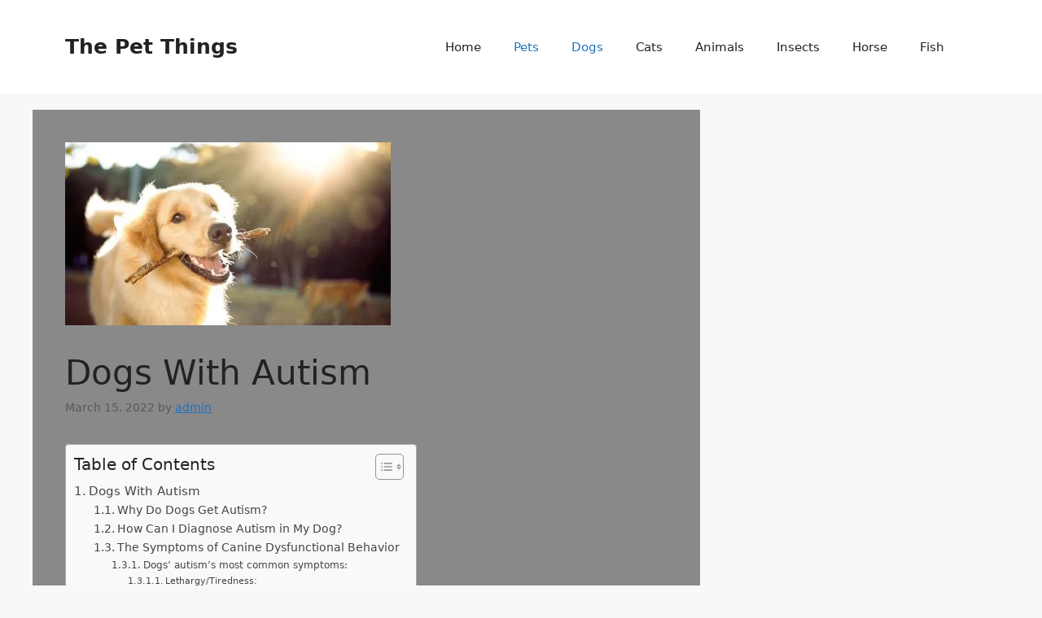

--- FILE ---
content_type: text/html; charset=utf-8
request_url: https://www.google.com/recaptcha/api2/aframe
body_size: 268
content:
<!DOCTYPE HTML><html><head><meta http-equiv="content-type" content="text/html; charset=UTF-8"></head><body><script nonce="A4OfZ5iXmRThpKoE_vgF-A">/** Anti-fraud and anti-abuse applications only. See google.com/recaptcha */ try{var clients={'sodar':'https://pagead2.googlesyndication.com/pagead/sodar?'};window.addEventListener("message",function(a){try{if(a.source===window.parent){var b=JSON.parse(a.data);var c=clients[b['id']];if(c){var d=document.createElement('img');d.src=c+b['params']+'&rc='+(localStorage.getItem("rc::a")?sessionStorage.getItem("rc::b"):"");window.document.body.appendChild(d);sessionStorage.setItem("rc::e",parseInt(sessionStorage.getItem("rc::e")||0)+1);localStorage.setItem("rc::h",'1768525954637');}}}catch(b){}});window.parent.postMessage("_grecaptcha_ready", "*");}catch(b){}</script></body></html>